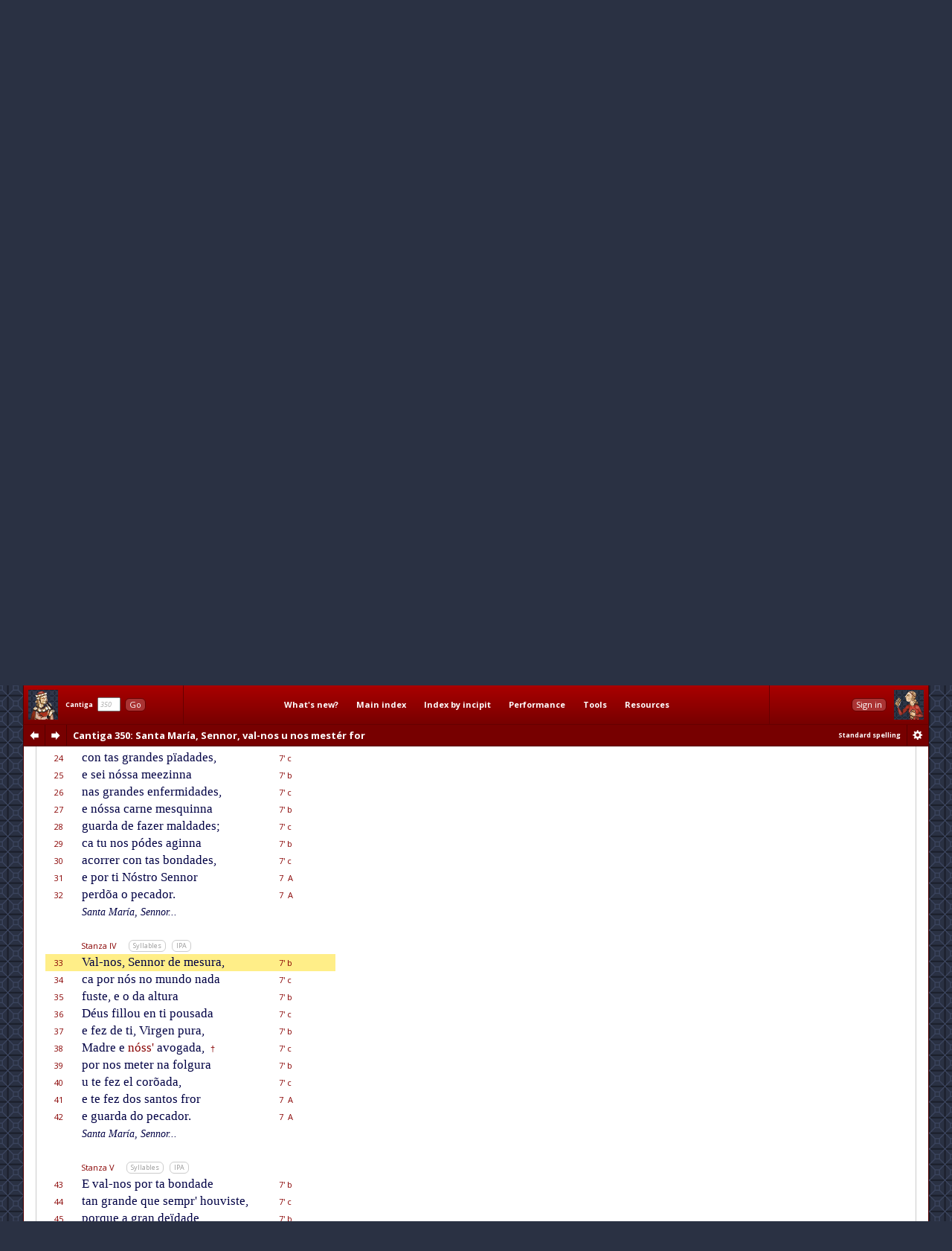

--- FILE ---
content_type: text/html; charset=utf-8
request_url: http://www.cantigasdesantamaria.com/csm/350/33
body_size: 12943
content:
<!DOCTYPE html>
<html>

<head>
<meta http-equiv="Content-Type"  content="text/html; charset=utf-8"/>
<title>CSM Cantiga 350 Lyrics and Music: Santa María, Sennor, val-nos u nos mestér for</title>

<!-- Copyright 2011-2013 by Andrew Casson. All rights reserved.

THIS HTML FILE IS NOT IN THE PUBLIC DOMAIN. YOU ARE NOT PERMITTED
TO COPY IT IN WHOLE OR IN PART, NOR TO EXTRACT AND REUSE THE DATA
IT CONTAINS.

More information: http://www.cantigasdesantamaria.com/qa.html#COPY

Thank you for your understanding and cooperation. -->
<meta name="author"              content="Andrew Casson"/>
<meta name="robots"              content="noarchive"/>
<meta name="googlebot"           content="noarchive"/>

<meta property="fb:admins"       content="100000983651708"/>
<meta property="og:site_name"    content="Cantigas de Santa Maria for Singers"/>
<meta property="og:url"          content="http://www.cantigasdesantamaria.com/"/>
<meta property="og:title"        content="Cantigas de Santa Maria for Singers"/>
<meta property="og:type"         content="website"/>
<meta property="og:description"  content="The complete Cantigas de Santa Maria of Alfonso X, for singers and instrumentalists. All 420 cantigas with full lyrics, musical notation, detailed pronunciation, performance notes, research tools and resources."/>
<meta property="og:image"        content="http://www.cantigasdesantamaria.com/sitethumb.png"/>

<link href="http://fonts.googleapis.com/css?family=Open+Sans:400,400italic,700,700italic&subset=latin,latin-ext" rel="stylesheet" type="text/css">

<meta name="description" content="Full lyrics and music of CSM Cantiga 350 with phonetic transcription, syllable marks and notes. Esta é de loor de Santa María."/>
<meta name="google"      content="notranslate"/>

<link rel="stylesheet" type="text/css" href="/css/csmbaseAL.css" media="screen"/>
<link rel="stylesheet" type="text/css" href="/css/csmbaseprintAL.css" media="print"/>

<link rel="stylesheet" type="text/css" href="/css/csmcantigaAL.css"/>
<link rel="stylesheet" type="text/css" href="/css/csmcantigaprintAL.css" media="print"/>

<link rel="stylesheet" type="text/css" href="/css/csmnotesAL.css"/>
<link rel="stylesheet" type="text/css" href="/css/csmnotesprintAL.css" media="print"/>

<!--[if IE 7]>
<link rel="stylesheet" type="text/css" href="/css/csmframe-ie7AL.css"/>
<![endif]-->


<!-- The following raw data is Copyright 2011-2013 by Andrew Casson. It is not in the public domain
	 and you may not copy it for any purpose without the express permission of the copyright holder.-->
<script id="gsdata" type="application/json">"[base64]"</script>

<script src="/jslib/jquery-1.10.2.min.js"></script>
<script src="/jslib/neumatic-1.3.2.min.js"></script>
<script src="/jslib/owlAL.js"></script>

<script src="/jslib/gsdataAL.js"></script>
<script src="/jslib/gscanvasAL.js"></script>

<script src="/js/commonAL.js"></script>
<script src="/js/cantigaAL.js" charset="ISO-8859-1"></script>

<script>
	window.onload = function() {
		owl.showSession("dashsession");
		initGo();
		initView();
		writeTitle(0.018, true);
		buildInlineNeumat("span.neumat", 0.75);
		buildScore("350", {}, undefined);
		jump(33);
		showErrata("/csm/350");
	};
	window.onhashchange = function() {
		hashChange();
	}
</script>
</head>

<body>

<div class="dashboard">
	<div id="dashmain" class="dashcontents">
		<div class="dashlayout">
			<div class="dashlayoutrow">
				<div id="dashlefthome" class="dashpanel">
					<a id="dashlefthomebutton" href="/" alt="Home" title="Home"><span>Home</span></a>
				</div>
				<div id="dashgo" class="dashpanel">
					<span class="jump"><span class="csm">Cantiga</span>&nbsp;&nbsp;<input id="csmnum" type="text" tabindex="1" autocomplete="off" value="350"/>&nbsp;&nbsp;<button tabindex="2" class="b1" id="gocsm">Go</button></span>
				</div>
				<div id="dashmenu" class="dashpanel">
					<table class="dashmenu">
						<tr>
							<td><a href="/whatsnew/">What's&nbsp;new?</a></td>
							<td><a href="/index1.html">Main&nbsp;index</a></td>
							<td><a href="/incipits0.html">Index&nbsp;by&nbsp;incipit</a></td>
							<td>
								<div class="menu">
									<div class="item"><a class="popupanchor" href="#">Performance</a></div>
									<div class="popup">
										<div class="subitem"><a href="/intro.html">Introduction</a></div>
										<div class="subitem"><a href="/pronounce.html">Pronunciation guide</a></div>
										<div class="subitem"><a href="/spelling.html">Spelling in this edition</a></div>
										<!--<div class="subitem"><a href="/proncheck.html">Pronunciation checklist</a></div>-->
										<div class="subitem subsep"><a href="/textnotes.html">Using the texts</a></div>
										<div class="subitem"><a href="/ipanotes.html">Using the IPA transcriptions</a></div>
										<div class="subitem"><a href="/music.html">Using the music transcriptions</a></div>
									</div>
								</div>
							</td>
							<td>
								<div class="menu">
									<div class="item"><a class="popupanchor" href="#">Tools</a></div>
									<div class="popup">
										<div class="subitem"><a href="/concordance/">Text concordance</a></div>
										<div class="subitem"><a href="/rhyming/">Rhyming word search</a></div>
										<div class="subitem"><a href="/musicconcordance/">Musical notation concordance</a></div>
									</div>
								</div>
							</td>
							<td>
								<div class="menu">
									<div class="item"><a class="popupanchor" href="#">Resources</a></div>
									<div class="popup">
										<div class="subitem"><a href="/manuscripts.html">Manuscripts</a></div>
										<div class="subitem"><a href="/refbib.html">References and bibliography</a></div>
										<div class="subitem subsep"><a href="/corrections.html">Corrections to Mettmann II</a></div>
										<div class="subitem"><a href="/mods.html">Modifications for metrical regularity</a></div>
										<div class="subitem subsep"><a href="/footnotes.html">All footnotes on one page</a></div>
										<div class="subitem"><a href="/metrics.html">All metrical summaries on one page</a></div>
										<div class="subitem"><a href="/bylength.html">List of Cantigas by length</a></div>
										<div class="subitem"><a href="/zipf.html">Zipf's Law graph</a></div>
										<div class="subitem"><a href="/neumatsamples.html">Neumat code samples</a></div>
										<div class="subitem subsep"><a href="/links.html">Links to other websites</a></div>
										<div class="subitem"><a href="/qa.html">Questions &amp; answers</a></div>
										<div class="subitem subsep"><a href="/lowtech.html">Low-tech resources</a></div>
										<div class="subitem subsep"><a href="/errata/">Errata</a></div>
										<div class="subitem"><a href="/acknowledgements.html">Acknowledgements</a></div>
										<!--<div class="subitem subsep"><a href="http://www.andrewcasson.com/">andrewcasson.com</a></div>-->
									</div>
								</div>
							</td>
						</tr>
					</table>
				</div>
				<div id="dashsession" class="dashpanel">
					&nbsp;
				</div>
				<div id="dashrighthome" class="dashpanel">
					<a id="dashrighthomebutton" href="/" alt="Home" title="Home"><span>Home</span></a>
				</div>
			</div>
		</div>
	</div>
	<div id="dashsub" class="dashcontents">
		<div class="dashlayout">
			<div class="dashlayoutrow">
				<div id="dashprev" class="dashpanel dashprevnext">
					<a class="dashbutton dashprevlink" id="prevcantigalink" href="/csm/349" title="Previous cantiga"><span>prev</span></a>
				</div>
				<div id="dashnext" class="dashpanel dashprevnext">
					<a class="dashbutton dashnextlink" id="nextcantigalink" href="/csm/351" title="Next cantiga"><span>next</span></a>
				</div>
				<div id="dashheading" class="dashpanel dashheading">
					<h1 class="dash incipit"><span class="habbr">CSM</span> Cantiga 350<span class="hlyrics"> Lyrics</span>: Santa María, Sennor, val-nos u nos mestér for</h1>
				</div>
				<div id="dashspelling" class="dashpanel dashspelling">
					<span id="spellingMessage"><span id="spellingMessage">Standard spelling</span></span>
				</div>
				<div id="dashprefs" class="dashpanel dashprefs">
					<form id="dashprefsform" action="/prefs/" method="post">
						<input type="hidden" id="ref" name="ref" value="/csm/350"/>
						<button class="dashbutton dashprefslink" id="prefssubmit" name="prefssubmit" type="submit" title="Spelling preferences"><span>prefs</span></button>
					</form>
				</div>
			</div>
		</div>
	</div>
</div>

<div class="all">

<noscript>
<div id="jswarning">
JavaScript is disabled in your browser. Many features of this site will be unavailable and some content will not be displayed correctly.
</div>
</noscript>

<div class="main">

<div id="gtitle" class="gtitlecanvas" data-text="Santa Maria Sennoꝛ val nos u nos meſter foꝛ">Santa María, Sennor, val-nos u nos mestér for</div>
<div id="ptitle">Cantiga 350: Santa María, Sennor, val-nos u nos mestér for</div>

<div class="tabs">
<ul id="tablinks" class="tabs">
<li id="lyrictablink"><a href="#lyrictab">Lyrics</a></li>
<li id="musictablink"><a href="#musictab">Music</a></li>
<li id="resourcetablink"><a href="#resourcetab">Resources</a></li>
</ul>

<div id="tabhints">
<span class="tabhint" id="lyrictabhint">Please read the notes on using the <a target="_blank" href="/textnotes.html">texts</a> and the <a target="_blank" href="/ipanotes.html">IPA transcriptions</a></span>
<span class="tabhint" id="musictabhint">Please read the notes on using the <a target="_blank" href="/music.html">music transcriptions</a></span>
<span class="tabhint" id="resourcetabhint"></span>
</div>

</div>

<div id="tabcontrol">
<div class="tab" id="lyrictab">

<div class="cbar">
<button class="b2" id="allSyllables" onclick="toggleAllSyllables()">Show all syllables</button>&nbsp;
<button class="b2" id="allIPA" onclick="toggleAllIPA()">Show all IPA</button>&nbsp;
</div>

<div id="lpprefs">Standard spelling</div>

<div class="epibar">
<span class="epihd">Epigraph</span>
<button class="b3" onclick="toggleEpiSyllables()">Syllables</button>&nbsp; <button class="b3" onclick="toggleEpiIPA()">IPA</button>
</div>

<div class="epigraph">
	<p id="epi" class="epigraph" data-i="esta ɛ de lo.oɾ de santa maɾi.a" data-m="Es/ta é de lo/or de San/ta Ma/rí/a.">
		Esta é de loor de Santa María.
	</p>
</div>

<table id="theCantiga" class="cantiga">
	<tr>
		<td class="num">Line</td>
		<td class="szbar"><span class="sznum">Refrain</span><span class="pszopts" id="OR1"></span><button class="b3" onclick="toggleSyllables('R1')">Syllables</button>&nbsp; <button class="b3" onclick="toggleIPA('R1')">IPA</button></td>
		<td class="slen">Metrics</td>
		<td class="neumes">&nbsp;</td>
	</tr>
	<tr id="L1" class="R1" data-i="santa maɾi.a seɲoɾ" data-m="San/ta Ma/rí/a, Se/nnor,">
		<td class="num">1</td>
		<td class="text"><span class="line refrain">Santa María, Sennor,</span></td>
		<td class="slen">7&nbsp;&nbsp;A</td>
		<td class="neumes"></td>
	</tr>
	<tr id="L2" class="R1" data-i="βal nos u nos mestɛɾ foɾ" data-m="val-nos u nos mes/tér for.">
		<td class="num">2</td>
		<td class="text"><span class="line refrain">val-nos u nos mestér for.</span></td>
		<td class="slen">7&nbsp;&nbsp;A</td>
		<td class="neumes"></td>
	</tr>
	<tr><td colspan="4">&nbsp;</td></tr>
	<tr>
		<td class="num">&nbsp;</td>
		<td class="szbar"><span class="sznum">Stanza I</span><span class="pszopts" id="OS1"></span><button class="b3" onclick="toggleSyllables('S1')">Syllables</button>&nbsp; <button class="b3" onclick="toggleIPA('S1')">IPA</button></td>
		<td class="slen">&nbsp;</td>
		<td class="neumes">&nbsp;</td>
	</tr>
	<tr id="L3" class="S1" data-i="e βal nos santa maɾi.a" data-m="E val-nos, San/ta Ma/rí/a,">
		<td class="num">3</td>
		<td class="text"><span class="line">E val-nos, Santa María,</span></td>
		<td class="slen">7'&nbsp;b</td>
		<td class="neumes"></td>
	</tr>
	<tr id="L4" class="S1" data-i="ka mestɛɾ ɛ ke nos βaʎas" data-m="ca mes/tér é que nos va/llas,">
		<td class="num">4</td>
		<td class="text"><span class="line">ca mestér é que nos vallas,</span></td>
		<td class="slen">7'&nbsp;c</td>
		<td class="neumes"></td>
	</tr>
	<tr id="L5" class="S1" data-i="ka tu poɾ nɔs noi̯te di.a" data-m="ca tu por nós noi/{t' e} dí/a">
		<td class="num">5</td>
		<td class="text"><span class="line">ca tu por nós noit' e día</span></td>
		<td class="slen">7'&nbsp;b</td>
		<td class="neumes"></td>
	</tr>
	<tr id="L6" class="S1" data-i="kono di.abo baɾaʎas" data-m="co/no dï/a/bo ba/ra/llas">
		<td class="num">6</td>
		<td class="text"><span class="line">cono dïabo barallas</span></td>
		<td class="slen">7'&nbsp;c</td>
		<td class="neumes"></td>
	</tr>
	<tr id="L7" class="S1" data-i="e aɾ puɲas todaβi.a" data-m="e ar pu/nnas to/da/ví/a">
		<td class="num">7</td>
		<td class="text"><span class="line">e ar punnas todavía</span></td>
		<td class="slen">7'&nbsp;b</td>
		<td class="neumes"></td>
	</tr>
	<tr id="L8" class="S1" data-i="poɾ eŋkobɾiɾ nɔsas faʎas" data-m="por en/co/brir nó/ssas fa/llas,">
		<td class="num">8</td>
		<td class="text"><span class="line">por encobrir nóssas fallas,</span></td>
		<td class="slen">7'&nbsp;c</td>
		<td class="neumes"></td>
	</tr>
	<tr id="L9" class="S1" data-i="e poɾ nos daɾ alegɾi.a" data-m="e por nos dar a/le/grí/a">
		<td class="num">9</td>
		<td class="text"><span class="line">e por nos dar alegría</span></td>
		<td class="slen">7'&nbsp;b</td>
		<td class="neumes"></td>
	</tr>
	<tr id="L10" class="S1" data-i="koŋ dɛu̯s sempɾe te tɾabaʎas" data-m="con Déus sem/pre te tra/ba/llas,">
		<td class="num">10</td>
		<td class="text"><span class="line">con Déus sempre te traballas,</span></td>
		<td class="slen">7'&nbsp;c</td>
		<td class="neumes"></td>
	</tr>
	<tr id="L11" class="S1" data-i="ka tu ɛs rraʣoŋadoɾ" data-m="ca tu és ra/zõ/a/dor">
		<td class="num">11</td>
		<td class="text"><span class="line">ca tu és razõador</span></td>
		<td class="slen">7&nbsp;&nbsp;A</td>
		<td class="neumes"></td>
	</tr>
	<tr id="L12" class="S1" data-i="a el polo pekadoɾ" data-m="a el po/lo pe/ca/dor.">
		<td class="num">12</td>
		<td class="text"><span class="line">a el polo pecador.</span></td>
		<td class="slen">7&nbsp;&nbsp;A</td>
		<td class="neumes"></td>
	</tr>
	<tr class="R1">
		<td class="num">&nbsp;</td>
		<td class="text"><span class="line reprise">Santa María, Sennor...</span></td>
		<td class="slen">&nbsp;</td>
		<td class="slen">&nbsp;</td>
	</tr>
	<tr><td colspan="4">&nbsp;</td></tr>
	<tr>
		<td class="num">&nbsp;</td>
		<td class="szbar"><span class="sznum">Stanza II</span><span class="pszopts" id="OS2"></span><button class="b3" onclick="toggleSyllables('S2')">Syllables</button>&nbsp; <button class="b3" onclick="toggleIPA('S2')">IPA</button></td>
		<td class="slen">&nbsp;</td>
		<td class="neumes">&nbsp;</td>
	</tr>
	<tr id="L13" class="S2" data-i="βal nos βiɾʤeŋ gɾoɾi.oza" data-m="Val-nos, Vir/gen gro/rï/o/sa,">
		<td class="num">13</td>
		<td class="text"><span class="line">Val-nos, Virgen grorïosa,</span></td>
		<td class="slen">7'&nbsp;b</td>
		<td class="neumes"></td>
	</tr>
	<tr id="L14" class="S2" data-i="kona ta mui̯ gɾaŋ βeɾtude" data-m="co/na ta mui gran ver/tu/de,">
		<td class="num">14</td>
		<td class="text"><span class="line">cona ta mui gran vertude,</span></td>
		<td class="slen">7'&nbsp;c</td>
		<td class="neumes"></td>
	</tr>
	<tr id="L15" class="S2" data-i="poi̯s ta kaɾne pɾeʦi.oza" data-m="pois ta car/ne pre/cï/o/sa">
		<td class="num">15</td>
		<td class="text"><span class="line">pois ta carne precïosa</span></td>
		<td class="slen">7'&nbsp;b</td>
		<td class="neumes"></td>
	</tr>
	<tr id="L16" class="S2" data-i="pɾes dɛu̯s poɾ nɔsa sa.ude" data-m="pres Déus por nó/ssa sa/ú/de;">
		<td class="num">16</td>
		<td class="text"><span class="line">pres Déus por nóssa saúde;</span></td>
		<td class="slen">7'&nbsp;c</td>
		<td class="neumes"></td>
	</tr>
	<tr id="L17" class="S2" data-i="e poɾendai̯ pi.adoza" data-m="e po/ren/{d', ai}, pï/a/do/sa,">
		<td class="num">17</td>
		<td class="text"><span class="line">e porend', ai, pïadosa,</span></td>
		<td class="slen">7'&nbsp;b</td>
		<td class="neumes"></td>
	</tr>
	<tr id="L18" class="S2" data-i="ta meɾʦe.e nos eskude" data-m="ta mer/ce/e nos es/cu/de">
		<td class="num">18</td>
		<td class="text"><span class="line">ta mercee nos escude</span></td>
		<td class="slen">7'&nbsp;c</td>
		<td class="neumes"></td>
	</tr>
	<tr id="L19" class="S2" data-i="kontɾa a kompaɲastɾoza" data-m="con/tra a com/pa/{nn' as}/tro/sa">
		<td class="num">19</td>
		<td class="text"><span class="line">contra a compann' astrosa</span></td>
		<td class="slen">7'&nbsp;b</td>
		<td class="neumes"></td>
	</tr>
	<tr id="L20" class="S2" data-i="do dɛmo e nos aʤude" data-m="do dé/mo, e nos a/ju/de;">
		<td class="num">20</td>
		<td class="text"><span class="line">do démo, e nos ajude;</span></td>
		<td class="slen">7'&nbsp;c</td>
		<td class="neumes"></td>
	</tr>
	<tr id="L21" class="S2" data-i="ka tu na koi̯ta ma.i̯oɾ" data-m="ca tu na coi/ta ma/ior">
		<td class="num">21</td>
		<td class="text"><span class="line">ca tu na coita maior</span></td>
		<td class="slen">7&nbsp;&nbsp;A</td>
		<td class="neumes"></td>
	</tr>
	<tr id="L22" class="S2" data-i="βales a.o pekadoɾ" data-m="va/les a/o pe/ca/dor.">
		<td class="num">22</td>
		<td class="text"><span class="line">vales ao pecador.</span></td>
		<td class="slen">7&nbsp;&nbsp;A</td>
		<td class="neumes"></td>
	</tr>
	<tr class="R1">
		<td class="num">&nbsp;</td>
		<td class="text"><span class="line reprise">Santa María, Sennor...</span></td>
		<td class="slen">&nbsp;</td>
		<td class="slen">&nbsp;</td>
	</tr>
	<tr><td colspan="4" class="copyrightline">Cantigas de Santa Maria for Singers &copy;2013 by Andrew Casson<br/>www.cantigasdesantamaria.com/csm/350</td></tr>
	<tr><td colspan="4">&nbsp;</td></tr>
	<tr>
		<td class="num">&nbsp;</td>
		<td class="szbar"><span class="sznum">Stanza III</span><span class="pszopts" id="OS3"></span><button class="b3" onclick="toggleSyllables('S3')">Syllables</button>&nbsp; <button class="b3" onclick="toggleIPA('S3')">IPA</button></td>
		<td class="slen">&nbsp;</td>
		<td class="neumes">&nbsp;</td>
	</tr>
	<tr id="L23" class="S3" data-i="e βal nos nɔbɾe rre.iɲa" data-m="E val-nos, nó/bre Re/í/nna,">
		<td class="num">23</td>
		<td class="text"><span class="line">E val-nos, nóbre Reínna,</span></td>
		<td class="slen">7'&nbsp;b</td>
		<td class="neumes"></td>
	</tr>
	<tr id="L24" class="S3" data-i="koŋ tas gɾandes pi.adades" data-m="con tas gran/des pï/a/da/des,">
		<td class="num">24</td>
		<td class="text"><span class="line">con tas grandes pïadades,</span></td>
		<td class="slen">7'&nbsp;c</td>
		<td class="neumes"></td>
	</tr>
	<tr id="L25" class="S3" data-i="e sei̯ nɔsa me.eʣiɲa" data-m="e sei nó/ssa me/e/zi/nna">
		<td class="num">25</td>
		<td class="text"><span class="line">e sei nóssa meezinna</span></td>
		<td class="slen">7'&nbsp;b</td>
		<td class="neumes"></td>
	</tr>
	<tr id="L26" class="S3" data-i="nas gɾandes eŋfeɾmidades" data-m="nas gran/des en/fer/mi/da/des,">
		<td class="num">26</td>
		<td class="text"><span class="line">nas grandes enfermidades,</span></td>
		<td class="slen">7'&nbsp;c</td>
		<td class="neumes"></td>
	</tr>
	<tr id="L27" class="S3" data-i="e nɔsa kaɾne meskiɲa" data-m="e nó/ssa car/ne mes/qui/nna">
		<td class="num">27</td>
		<td class="text"><span class="line">e nóssa carne mesquinna</span></td>
		<td class="slen">7'&nbsp;b</td>
		<td class="neumes"></td>
	</tr>
	<tr id="L28" class="S3" data-i="gu̯aɾda de faʣeɾ maldades" data-m="guar/da de fa/zer mal/da/des;">
		<td class="num">28</td>
		<td class="text"><span class="line">guarda de fazer maldades;</span></td>
		<td class="slen">7'&nbsp;c</td>
		<td class="neumes"></td>
	</tr>
	<tr id="L29" class="S3" data-i="ka tu nos pɔdes aʤiɲa" data-m="ca tu nos pó/des a/gi/nna">
		<td class="num">29</td>
		<td class="text"><span class="line">ca tu nos pódes aginna</span></td>
		<td class="slen">7'&nbsp;b</td>
		<td class="neumes"></td>
	</tr>
	<tr id="L30" class="S3" data-i="akorreɾ koŋ tas bondades" data-m="a/co/rrer con tas bon/da/des,">
		<td class="num">30</td>
		<td class="text"><span class="line">acorrer con tas bondades,</span></td>
		<td class="slen">7'&nbsp;c</td>
		<td class="neumes"></td>
	</tr>
	<tr id="L31" class="S3" data-i="e poɾ ti nɔstɾo seɲoɾ" data-m="e por ti Nós/tro Se/nnor">
		<td class="num">31</td>
		<td class="text"><span class="line">e por ti Nóstro Sennor</span></td>
		<td class="slen">7&nbsp;&nbsp;A</td>
		<td class="neumes"></td>
	</tr>
	<tr id="L32" class="S3" data-i="peɾdoŋa o pekadoɾ" data-m="per/dõ/a o pe/ca/dor.">
		<td class="num">32</td>
		<td class="text"><span class="line">perdõa o pecador.</span></td>
		<td class="slen">7&nbsp;&nbsp;A</td>
		<td class="neumes"></td>
	</tr>
	<tr class="R1">
		<td class="num">&nbsp;</td>
		<td class="text"><span class="line reprise">Santa María, Sennor...</span></td>
		<td class="slen">&nbsp;</td>
		<td class="slen">&nbsp;</td>
	</tr>
	<tr><td colspan="4">&nbsp;</td></tr>
	<tr>
		<td class="num">&nbsp;</td>
		<td class="szbar"><span class="sznum">Stanza IV</span><span class="pszopts" id="OS4"></span><button class="b3" onclick="toggleSyllables('S4')">Syllables</button>&nbsp; <button class="b3" onclick="toggleIPA('S4')">IPA</button></td>
		<td class="slen">&nbsp;</td>
		<td class="neumes">&nbsp;</td>
	</tr>
	<tr id="L33" class="S4" data-i="βal nos seɲoɾ de mezuɾa" data-m="Val-nos, Se/nnor de me/su/ra,">
		<td class="num">33</td>
		<td class="text"><span class="line">Val-nos, Sennor de mesura,</span></td>
		<td class="slen">7'&nbsp;b</td>
		<td class="neumes"></td>
	</tr>
	<tr id="L34" class="S4" data-i="ka poɾ nɔs no mundo nada" data-m="ca por nós no mun/do na/da">
		<td class="num">34</td>
		<td class="text"><span class="line">ca por nós no mundo nada</span></td>
		<td class="slen">7'&nbsp;c</td>
		<td class="neumes"></td>
	</tr>
	<tr id="L35" class="S4" data-i="fuste e o da altuɾa" data-m="fus/te, e o da al/tu/ra">
		<td class="num">35</td>
		<td class="text"><span class="line">fuste, e o da altura</span></td>
		<td class="slen">7'&nbsp;b</td>
		<td class="neumes"></td>
	</tr>
	<tr id="L36" class="S4" data-i="dɛu̯s fiʎou̯ eŋ ti pou̯zada" data-m="Déus fi/llou en ti pou/sa/da">
		<td class="num">36</td>
		<td class="text"><span class="line">Déus fillou en ti pousada</span></td>
		<td class="slen">7'&nbsp;c</td>
		<td class="neumes"></td>
	</tr>
	<tr id="L37" class="S4" data-i="e feʣ de ti βiɾʤeŋ puɾa" data-m="e fez de ti, Vir/gen pu/ra,">
		<td class="num">37</td>
		<td class="text"><span class="line">e fez de ti, Virgen pura,</span></td>
		<td class="slen">7'&nbsp;b</td>
		<td class="neumes"></td>
	</tr>
	<tr id="L38" class="S4" data-i="madɾe e nɔsaβogada" data-m="Ma/dre e nó/{ss' a}/vo/ga/da,">
		<td class="num">38</td>
		<td class="text"><span class="line">Madre e <span class="tmod">nóss'</span> avogada,</span> <span class="fntooltip"><span class="footnoteref">&#x2020;</span><span class="popup"><span class="title">CSM 350:38</span><span class="text">In this line it is very hard to choose between <span class="fnquote">Madr' e nossa avogada</span> and <span class="fnquote">Madre e noss' avogada</span> as the better resolution for the surplus metrical syllable. Each works well with the music, and both elisions are well attested elsewhere.</span></span></span></td>
		<td class="slen">7'&nbsp;c</td>
		<td class="neumes"></td>
	</tr>
	<tr id="L39" class="S4" data-i="poɾ nos meteɾ na folguɾa" data-m="por nos me/ter na fol/gu/ra">
		<td class="num">39</td>
		<td class="text"><span class="line">por nos meter na folgura</span></td>
		<td class="slen">7'&nbsp;b</td>
		<td class="neumes"></td>
	</tr>
	<tr id="L40" class="S4" data-i="u te feʣ el koɾoŋada" data-m="u te fez el co/rõ/a/da,">
		<td class="num">40</td>
		<td class="text"><span class="line">u te fez el corõada,</span></td>
		<td class="slen">7'&nbsp;c</td>
		<td class="neumes"></td>
	</tr>
	<tr id="L41" class="S4" data-i="e te feʣ dos santos fɾoɾ" data-m="e te fez dos san/tos fror">
		<td class="num">41</td>
		<td class="text"><span class="line">e te fez dos santos fror</span></td>
		<td class="slen">7&nbsp;&nbsp;A</td>
		<td class="neumes"></td>
	</tr>
	<tr id="L42" class="S4" data-i="e gu̯aɾda do pekadoɾ" data-m="e guar/da do pe/ca/dor.">
		<td class="num">42</td>
		<td class="text"><span class="line">e guarda do pecador.</span></td>
		<td class="slen">7&nbsp;&nbsp;A</td>
		<td class="neumes"></td>
	</tr>
	<tr class="R1">
		<td class="num">&nbsp;</td>
		<td class="text"><span class="line reprise">Santa María, Sennor...</span></td>
		<td class="slen">&nbsp;</td>
		<td class="slen">&nbsp;</td>
	</tr>
	<tr><td colspan="4">&nbsp;</td></tr>
	<tr>
		<td class="num">&nbsp;</td>
		<td class="szbar"><span class="sznum">Stanza V</span><span class="pszopts" id="OS5"></span><button class="b3" onclick="toggleSyllables('S5')">Syllables</button>&nbsp; <button class="b3" onclick="toggleIPA('S5')">IPA</button></td>
		<td class="slen">&nbsp;</td>
		<td class="neumes">&nbsp;</td>
	</tr>
	<tr id="L43" class="S5" data-i="e βal nos poɾ ta bondade" data-m="E val-nos por ta bon/da/de">
		<td class="num">43</td>
		<td class="text"><span class="line">E val-nos por ta bondade</span></td>
		<td class="slen">7'&nbsp;b</td>
		<td class="neumes"></td>
	</tr>
	<tr id="L44" class="S5" data-i="taŋ gɾande ke sempɾou̯βiste" data-m="tan gran/de que sem/{pr' hou}/vis/te,">
		<td class="num">44</td>
		<td class="text"><span class="line">tan grande que sempr' houviste,</span></td>
		<td class="slen">7'&nbsp;c</td>
		<td class="neumes"></td>
	</tr>
	<tr id="L45" class="S5" data-i="poɾke a gɾaŋ de.idade" data-m="por/que a gran de/ï/da/de">
		<td class="num">45</td>
		<td class="text"><span class="line">porque a gran deïdade</span></td>
		<td class="slen">7'&nbsp;b</td>
		<td class="neumes"></td>
	</tr>
	<tr id="L46" class="S5" data-i="de dɛu̯s eŋ ti eŋʧo.iste" data-m="de Déus en ti en/cho/ís/te;">
		<td class="num">46</td>
		<td class="text"><span class="line">de Déus en ti enchoíste;</span></td>
		<td class="slen">7'&nbsp;c</td>
		<td class="neumes"></td>
	</tr>
	<tr id="L47" class="S5" data-i="e manteŋ nos koŋ βeɾdade" data-m="e man/tên-nos con ver/da/de,">
		<td class="num">47</td>
		<td class="text"><span class="line">e mantên-nos con verdade,</span></td>
		<td class="slen">7'&nbsp;b</td>
		<td class="neumes"></td>
	</tr>
	<tr id="L48" class="S5" data-i="ke tu sempɾe manteβiste" data-m="que tu sem/pre man/te/vis/te,">
		<td class="num">48</td>
		<td class="text"><span class="line">que tu sempre manteviste,</span></td>
		<td class="slen">7'&nbsp;c</td>
		<td class="neumes"></td>
	</tr>
	<tr id="L49" class="S5" data-i="e de mui̯ gɾaŋ falsidade" data-m="e de mui gran fal/ssi/da/de">
		<td class="num">49</td>
		<td class="text"><span class="line">e de mui gran falssidade</span></td>
		<td class="slen">7'&nbsp;b</td>
		<td class="neumes"></td>
	</tr>
	<tr id="L50" class="S5" data-i="nos gu̯aɾda ke mal kiziste" data-m="nos guar/da, que mal qui/sis/te">
		<td class="num">50</td>
		<td class="text"><span class="line">nos guarda, que mal quisiste</span></td>
		<td class="slen">7'&nbsp;c</td>
		<td class="neumes"></td>
	</tr>
	<tr id="L51" class="S5" data-i="e kɛɾes e as saboɾ" data-m="e qué/res, e hás sa/bor">
		<td class="num">51</td>
		<td class="text"><span class="line">e quéres, e hás sabor</span></td>
		<td class="slen">7&nbsp;&nbsp;A</td>
		<td class="neumes"></td>
	</tr>
	<tr id="L52" class="S5" data-i="de βaleɾ o pekadoɾ" data-m="de va/ler o pe/ca/dor.">
		<td class="num">52</td>
		<td class="text"><span class="line">de valer o pecador.</span></td>
		<td class="slen">7&nbsp;&nbsp;A</td>
		<td class="neumes"></td>
	</tr>
	<tr class="R1">
		<td class="num">&nbsp;</td>
		<td class="text"><span class="line reprise">Santa María, Sennor...</span></td>
		<td class="slen">&nbsp;</td>
		<td class="slen">&nbsp;</td>
	</tr>
	<tr><td colspan="4" class="copyrightline">Cantigas de Santa Maria for Singers &copy;2013 by Andrew Casson<br/>www.cantigasdesantamaria.com/csm/350</td></tr>
	<tr><td colspan="4">&nbsp;</td></tr>
</table>
<h2 class="footnotes">Footnotes</h2>
<table class="footnotes">
<tr>
<td class="fnum"><a href="javascript:jump(38)">Line&nbsp;38</a>:</td><td class="ftext"><p>In this line it is very hard to choose between <span class="fnquote">Madr' e nossa avogada</span> and <span class="fnquote">Madre e noss' avogada</span> as the better resolution for the surplus metrical syllable. Each works well with the music, and both elisions are well attested elsewhere.</p></td>
</tr>
</table>


</div>

<div class="tab" id="musictab">

<div class="mbar lmbar">
	<span id="mpprefs">Standard spelling</span>
	<span id="printmusicview"></span>
	<select id="scoremenu" tabindex="50">
		<option value="transcription">Annotated transcription from [E]</option>
		<option value="square">Square notation (normalized)</option>
		<option value="round">Round notation (non-mensural)</option>
	</select>
	<button class="b2" id="prevStanza" onclick="prevStanza()" tabindex="51">Previous stanza</button>
	<button class="b2" id="nextStanza" onclick="nextStanza()" tabindex="52">Next stanza</button>
	<span class="scoreStanzaNumber" id="scoreStanzaNumber">&nbsp;</span>
</div>

<div class="mbar rmbar">
	<label id="expandeditslabel"><input type="checkbox" onclick="toggleMusicEdits()" id="expandedits">&nbsp;<span>Expand edits</span></label>
	<label id="neumenumberslabel"><input type="checkbox" onclick="toggleNumbers()" id="neumenumbers">&nbsp;<span>Number notes and ligatures</span></label>
	<label id="expandplicaslabel"><input type="checkbox" onclick="toggleExpandPlicas()" id="expandplicas">&nbsp;<span>Expand long plicas and augmented notes</span></label>
	<button class="zoom out"   title="Zoom out"   onclick="zoomOut()"><span>zoomOut</span></button>
	<button class="zoom reset" title="Zoom reset" onclick="zoomReset()"><span>zoomReset</span></button>
	<button class="zoom in"    title="Zoom in"    onclick="zoomIn()"><span>zoomIn</span></button>
	<span id="zoomlabel" class="label">Zoom</span>
	</span>
</div>

<div class="asheet closed" id="tmusicsheet">
	<div id="score" class="neumatic" tabindex="100"></div>
	<div id="scorenotes" class="scorenotes">
	
	</div>
</div>

<div class="asheet" id="pmusicsheet">
	<div id="pscore" class="neumatic" tabindex="200"></div>
</div>

<div class="asheet" id="rmusicsheet">
	<div id="rscore" class="neumatic" tabindex="300"></div>
</div>


</div>

<div class="tab" id="resourcetab">

<div class="manuscripts">
<h2>Manuscript references</h2>
<p>External links <span class="xmsmark">marked <img width="10" height="10" src="/img/external.png"/></span> are to facsimiles on Greg Lindahl's <i>Cantigas de Santa Maria</i> website.</p>
<table class="manuscripts">
<tr>
<td><a class="msref" href="/manuscripts.html#MSE">[E]</a></td><td>350</td><td><span class="facref"><a target="_blank" class="msview external" href="http://www.pbm.com/~lindahl/cantigas/facsimiles/E/624small.html">view</a><span class="pmslink">http://www.pbm.com/~lindahl/cantigas/facsimiles/E/624small.html</span><span class="popup">External link</span></span></td></tr>
</table>

</div>

<div class="oxcsmdb">
<h2>Oxford CSM Database record</h2>
<p>External link to poem data:&nbsp;&nbsp;<a class="oxlink external" href="http://csm.mml.ox.ac.uk/index.php?p=poemdata_view&rec=350">CSM&nbsp;350</a><span class="poxlink">http://csm.mml.ox.ac.uk/index.php?p=poemdata_view&rec=350</span></p>

<div class="oxnotes">
<p>Links to the Oxford database are provided with the kind permission of the project team.
When planning a concert or recording, I would recommend that you use (and credit) my more pragmatic texts and supporting
materials in the preparation of your performance, but that you request permission from the Oxford database team to
reproduce (and credit) their own critically edited texts in your programme or liner notes, as these adhere to
stricter criteria that keep them closer to the original sources, and undoubtedly have the greater academic authority.</p>
</div>
</div>

<div class="metrics">
<h2 class="metrics">Metrical summary</h2>
<h3>Refrain</h3>
<table class="metrics">
<tr><td class="scheme">7  7</td></tr>
</table>
<h3>Stanzas</h3>
<table class="metrics">
<tr><td class="scheme">7'  7'  7'  7'  7'  7'  7'  7'  7  7</td></tr>
</table>
<h3>Rhyme</h3>
AA / bcbcbcbcAA
<table class="rhymes">
<tr><th>&nbsp;</th><th>R</th><th>I</th><th>II</th><th>III</th><th>IV</th><th>V</th></tr>
<tr><td class="tag">A</td><td colspan="6" class="ipa">oɾ</td></tr>
<tr><td class="tag">b</td><td class="none">&nbsp;</td><td class="ipa">i.a</td><td class="ipa">oza</td><td class="ipa">iɲa</td><td class="ipa">uɾa</td><td class="ipa">ade</td></tr>
<tr><td class="tag">c</td><td class="none">&nbsp;</td><td class="ipa">aʎas</td><td class="ipa">ude</td><td class="ipa">ades</td><td class="ipa">ada</td><td class="ipa">iste</td></tr>
</table>
</div>


<div class="times">
<h2>Estimated performance times</h2>

<table class="times">
<tr>
<th colspan="2">Average syllables&nbsp;/&nbsp;min.</th>
<th>Time</th>
</tr>
<tr><td class="label">Very slow</td><td class="spm">50</td><td>9:28</td></tr>
<tr><td class="label">Slow</td><td class="spm">100</td><td>4:44</td></tr>
<tr><td class="label">Medium</td><td class="spm">150</td><td>3:09</td></tr>
<tr><td class="label">Fast</td><td class="spm">200</td><td>2:22</td></tr>
<tr><td class="label">Very fast</td><td class="spm">250</td><td>1:53</td></tr>

</table>

<div class="timenotes">
<p>These are very approximate total times for a full sung (or spoken) performance of all stanzas with all repeats of the refrain.
Note that the speed is in <em>average</em> syllables per minute, and no particular mensural interpretation is assumed.
More ornamented music will reduce the syllabic speed considerably. Remember also to add time for instrumental preludes,
interludes and postludes.</p>

<p>Total syllables: 474</p>
</div>

</div> 	<!-- .times -->

</div>

</div> 	<!-- #tabcontrol -->

</div>	<!-- .main -->

<div class="footer cf">
	<div class="footerlayout">
		<div class="footerrow">
			<div id="footercopyright" class="footerpanel">
				Cantigas de Santa Maria for Singers &copy;&nbsp;2026 by Andrew Casson
				<a class="termsofuse" href="/termsofuse.html">Terms of use</a>
				<span class="db">Database built 2019-10-06 at 18:32 UTC</span>
			</div>
			<div id="footercontact" class="footerpanel">
				<a class="email"  href="mailto:csmforsingers@gmail.com">csmforsingers@gmail.com</a>
				<a class="social" href="http://www.facebook.com/cantigasforsingers"><img width="14" height="14" id="fblogo" class="logo" src="/img/fb.png" alt="cantigasforsingers on Facebook" title="cantigasforsingers on Facebook"/></a>
			</div>
		</div>
	</div>
</div>


</div> 	<!-- .all -->
</body>
</html>

